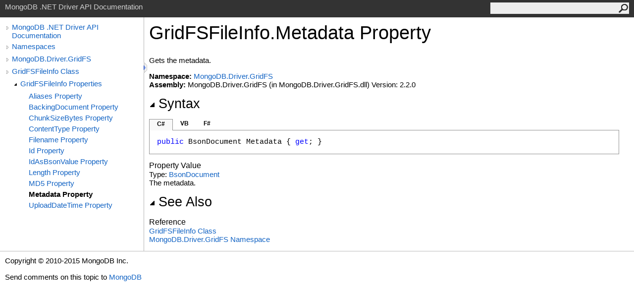

--- FILE ---
content_type: text/html; charset=utf-8
request_url: http://mongodb.github.io/mongo-csharp-driver/2.2/apidocs/html/P_MongoDB_Driver_GridFS_GridFSFileInfo_Metadata.htm
body_size: 2606
content:
<html><head><meta http-equiv="X-UA-Compatible" content="IE=edge" /><link rel="shortcut icon" href="../icons/favicon.ico" /><link rel="stylesheet" type="text/css" href="../styles/branding.css" /><link rel="stylesheet" type="text/css" href="../styles/branding-en-US.css" /><script type="text/javascript" src="../scripts/branding.js"> </script><meta http-equiv="Content-Type" content="text/html; charset=UTF-8" /><title>GridFSFileInfo.Metadata Property </title><meta name="Language" content="en-us" /><meta name="System.Keywords" content="Metadata property" /><meta name="System.Keywords" content="GridFSFileInfo.Metadata property" /><meta name="Microsoft.Help.F1" content="MongoDB.Driver.GridFS.GridFSFileInfo.Metadata" /><meta name="Microsoft.Help.F1" content="MongoDB.Driver.GridFS.GridFSFileInfo.get_Metadata" /><meta name="Microsoft.Help.Id" content="P:MongoDB.Driver.GridFS.GridFSFileInfo.Metadata" /><meta name="Description" content="Gets the metadata." /><meta name="Microsoft.Help.ContentType" content="Reference" /><meta name="BrandingAware" content="true" /><meta name="container" content="MongoDB.Driver.GridFS" /><meta name="file" content="P_MongoDB_Driver_GridFS_GridFSFileInfo_Metadata" /><meta name="guid" content="P_MongoDB_Driver_GridFS_GridFSFileInfo_Metadata" /><link rel="stylesheet" type="text/css" href="../styles/branding-Website.css" /><script type="text/javascript" src="../scripts/jquery-1.11.0.min.js"></script><script type="text/javascript" src="../scripts/branding-Website.js"></script></head><body onload="OnLoad('cs')"><input type="hidden" id="userDataCache" class="userDataStyle" /><div class="pageHeader" id="PageHeader">MongoDB .NET Driver API Documentation<form id="SearchForm" method="get" action="#" onsubmit="javascript:TransferToSearchPage(); return false;"><input id="SearchTextBox" type="text" maxlength="200" /><button id="SearchButton" type="submit"></button></form></div><div class="pageBody"><div class="leftNav" id="leftNav"><div id="tocNav"><div class="toclevel0" data-toclevel="0"><a class="tocCollapsed" onclick="javascript: Toggle(this);" href="#!"></a><a data-tochassubtree="true" href="R_Project_CSharpDriverDocs.htm" title="MongoDB .NET Driver API Documentation" tocid="roottoc">MongoDB .NET Driver API Documentation</a></div><div class="toclevel0" data-toclevel="0"><a class="tocCollapsed" onclick="javascript: Toggle(this);" href="#!"></a><a data-tochassubtree="true" href="R_Project_CSharpDriverDocs.htm" title="Namespaces" tocid="R_Project_CSharpDriverDocs">Namespaces</a></div><div class="toclevel0" data-toclevel="0"><a class="tocCollapsed" onclick="javascript: Toggle(this);" href="#!"></a><a data-tochassubtree="true" href="N_MongoDB_Driver_GridFS.htm" title="MongoDB.Driver.GridFS" tocid="N_MongoDB_Driver_GridFS">MongoDB.Driver.GridFS</a></div><div class="toclevel0" data-toclevel="0"><a class="tocCollapsed" onclick="javascript: Toggle(this);" href="#!"></a><a data-tochassubtree="true" href="T_MongoDB_Driver_GridFS_GridFSFileInfo.htm" title="GridFSFileInfo Class" tocid="T_MongoDB_Driver_GridFS_GridFSFileInfo">GridFSFileInfo Class</a></div><div class="toclevel1" data-toclevel="1" data-childrenloaded="true"><a class="tocExpanded" onclick="javascript: Toggle(this);" href="#!"></a><a data-tochassubtree="true" href="Properties_T_MongoDB_Driver_GridFS_GridFSFileInfo.htm" title="GridFSFileInfo Properties" tocid="Properties_T_MongoDB_Driver_GridFS_GridFSFileInfo">GridFSFileInfo Properties</a></div><div class="toclevel2" data-toclevel="2"><a data-tochassubtree="false" href="P_MongoDB_Driver_GridFS_GridFSFileInfo_Aliases.htm" title="Aliases Property " tocid="P_MongoDB_Driver_GridFS_GridFSFileInfo_Aliases">Aliases Property </a></div><div class="toclevel2" data-toclevel="2"><a data-tochassubtree="false" href="P_MongoDB_Driver_GridFS_GridFSFileInfo_BackingDocument.htm" title="BackingDocument Property " tocid="P_MongoDB_Driver_GridFS_GridFSFileInfo_BackingDocument">BackingDocument Property </a></div><div class="toclevel2" data-toclevel="2"><a data-tochassubtree="false" href="P_MongoDB_Driver_GridFS_GridFSFileInfo_ChunkSizeBytes.htm" title="ChunkSizeBytes Property " tocid="P_MongoDB_Driver_GridFS_GridFSFileInfo_ChunkSizeBytes">ChunkSizeBytes Property </a></div><div class="toclevel2" data-toclevel="2"><a data-tochassubtree="false" href="P_MongoDB_Driver_GridFS_GridFSFileInfo_ContentType.htm" title="ContentType Property " tocid="P_MongoDB_Driver_GridFS_GridFSFileInfo_ContentType">ContentType Property </a></div><div class="toclevel2" data-toclevel="2"><a data-tochassubtree="false" href="P_MongoDB_Driver_GridFS_GridFSFileInfo_Filename.htm" title="Filename Property " tocid="P_MongoDB_Driver_GridFS_GridFSFileInfo_Filename">Filename Property </a></div><div class="toclevel2" data-toclevel="2"><a data-tochassubtree="false" href="P_MongoDB_Driver_GridFS_GridFSFileInfo_Id.htm" title="Id Property " tocid="P_MongoDB_Driver_GridFS_GridFSFileInfo_Id">Id Property </a></div><div class="toclevel2" data-toclevel="2"><a data-tochassubtree="false" href="P_MongoDB_Driver_GridFS_GridFSFileInfo_IdAsBsonValue.htm" title="IdAsBsonValue Property " tocid="P_MongoDB_Driver_GridFS_GridFSFileInfo_IdAsBsonValue">IdAsBsonValue Property </a></div><div class="toclevel2" data-toclevel="2"><a data-tochassubtree="false" href="P_MongoDB_Driver_GridFS_GridFSFileInfo_Length.htm" title="Length Property " tocid="P_MongoDB_Driver_GridFS_GridFSFileInfo_Length">Length Property </a></div><div class="toclevel2" data-toclevel="2"><a data-tochassubtree="false" href="P_MongoDB_Driver_GridFS_GridFSFileInfo_MD5.htm" title="MD5 Property " tocid="P_MongoDB_Driver_GridFS_GridFSFileInfo_MD5">MD5 Property </a></div><div class="toclevel2 current" data-toclevel="2"><a data-tochassubtree="false" href="P_MongoDB_Driver_GridFS_GridFSFileInfo_Metadata.htm" title="Metadata Property " tocid="P_MongoDB_Driver_GridFS_GridFSFileInfo_Metadata">Metadata Property </a></div><div class="toclevel2" data-toclevel="2"><a data-tochassubtree="false" href="P_MongoDB_Driver_GridFS_GridFSFileInfo_UploadDateTime.htm" title="UploadDateTime Property " tocid="P_MongoDB_Driver_GridFS_GridFSFileInfo_UploadDateTime">UploadDateTime Property </a></div></div><div id="tocResizableEW" onmousedown="OnMouseDown(event);"></div><div id="TocResize" class="tocResize"><img id="ResizeImageIncrease" src="../icons/TocOpen.gif" onclick="OnIncreaseToc()" alt="Click or drag to resize" title="Click or drag to resize"><img id="ResizeImageReset" src="../icons/TocClose.gif" style="display:none" onclick="OnResetToc()" alt="Click or drag to resize" title="Click or drag to resize"></div></div><div class="topicContent" id="TopicContent"><table class="titleTable"><tr><td class="titleColumn">GridFSFileInfo<span id="LSTF6973F69_0"></span><script type="text/javascript">AddLanguageSpecificTextSet("LSTF6973F69_0?cpp=::|nu=.");</script>Metadata Property </td></tr></table><span class="introStyle"></span><div class="summary">
            Gets the metadata.
            </div><p> </p><strong>Namespace:</strong> <a href="N_MongoDB_Driver_GridFS.htm">MongoDB.Driver.GridFS</a><br /><strong>Assembly:</strong> MongoDB.Driver.GridFS (in MongoDB.Driver.GridFS.dll) Version: 2.2.0<div class="collapsibleAreaRegion"><span class="collapsibleRegionTitle" onclick="SectionExpandCollapse('ID1RB')" onkeypress="SectionExpandCollapse_CheckKey('ID1RB', event)" tabindex="0"><img id="ID1RBToggle" class="collapseToggle" src="../icons/SectionExpanded.png" />Syntax</span></div><div id="ID1RBSection" class="collapsibleSection"><div class="codeSnippetContainer"><div class="codeSnippetContainerTabs"><div id="ID0ECCA_tab1" class="codeSnippetContainerTab"><a href="#" onclick="javascript:ChangeTab('ID0ECCA','cs','1','3');return false;">C#</a></div><div id="ID0ECCA_tab2" class="codeSnippetContainerTab"><a href="#" onclick="javascript:ChangeTab('ID0ECCA','vb','2','3');return false;">VB</a></div><div id="ID0ECCA_tab3" class="codeSnippetContainerTab"><a href="#" onclick="javascript:ChangeTab('ID0ECCA','fs','3','3');return false;">F#</a></div></div><div class="codeSnippetContainerCodeContainer"><div class="codeSnippetToolBar"><div class="codeSnippetToolBarText"><a id="ID0ECCA_copyCode" href="#" onclick="javascript:CopyToClipboard('ID0ECCA');return false;" title="Copy">Copy</a></div></div><div id="ID0ECCA_code_Div1" class="codeSnippetContainerCode" style="display: block"><pre xml:space="preserve"><span class="keyword">public</span> <span class="identifier">BsonDocument</span> <span class="identifier">Metadata</span> { <span class="keyword">get</span>; }</pre></div><div id="ID0ECCA_code_Div2" class="codeSnippetContainerCode" style="display: none"><pre xml:space="preserve"><span class="keyword">Public</span> <span class="keyword">ReadOnly</span> <span class="keyword">Property</span> <span class="identifier">Metadata</span> <span class="keyword">As</span> <span class="identifier">BsonDocument</span>
	<span class="keyword">Get</span></pre></div><div id="ID0ECCA_code_Div3" class="codeSnippetContainerCode" style="display: none"><pre xml:space="preserve"><span class="keyword">member</span> <span class="identifier">Metadata</span> : <span class="identifier">BsonDocument</span> <span class="keyword">with</span> <span class="keyword">get</span>
</pre></div></div></div><script type="text/javascript">AddLanguageTabSet("ID0ECCA");</script><h4 class="subHeading">Property Value</h4>Type: <a href="T_MongoDB_Bson_BsonDocument.htm">BsonDocument</a><br />
            The metadata.
            </div><div class="collapsibleAreaRegion" id="seeAlsoSection"><span class="collapsibleRegionTitle" onclick="SectionExpandCollapse('ID2RB')" onkeypress="SectionExpandCollapse_CheckKey('ID2RB', event)" tabindex="0"><img id="ID2RBToggle" class="collapseToggle" src="../icons/SectionExpanded.png" />See Also</span></div><div id="ID2RBSection" class="collapsibleSection"><h4 class="subHeading">Reference</h4><div class="seeAlsoStyle"><a href="T_MongoDB_Driver_GridFS_GridFSFileInfo.htm">GridFSFileInfo Class</a></div><div class="seeAlsoStyle"><a href="N_MongoDB_Driver_GridFS.htm">MongoDB.Driver.GridFS Namespace</a></div></div></div></div><div id="pageFooter" class="pageFooter"><p>Copyright © 2010-2015 MongoDB Inc.</p><div class="feedbackLink">Send comments on this topic to
        <a id="HT_MailLink" href="mailto:dotnet-driver%40mongodb.com?Subject=MongoDB .NET Driver API Documentation">MongoDB</a></div><script type="text/javascript">
        var HT_mailLink = document.getElementById("HT_MailLink");
        var HT_mailLinkText = HT_mailLink.innerHTML;
        HT_mailLink.href += ": " + document.title + "\u0026body=" + encodeURIComponent("Your feedback is used to improve the documentation and the product. Your e-mail address will not be used for any other purpose and is disposed of after the issue you report is resolved. While working to resolve the issue that you report, you may be contacted via e-mail to get further details or clarification on the feedback you sent. After the issue you report has been addressed, you may receive an e-mail to let you know that your feedback has been addressed.");
        HT_mailLink.innerHTML = HT_mailLinkText;
        </script> </div></body></html>